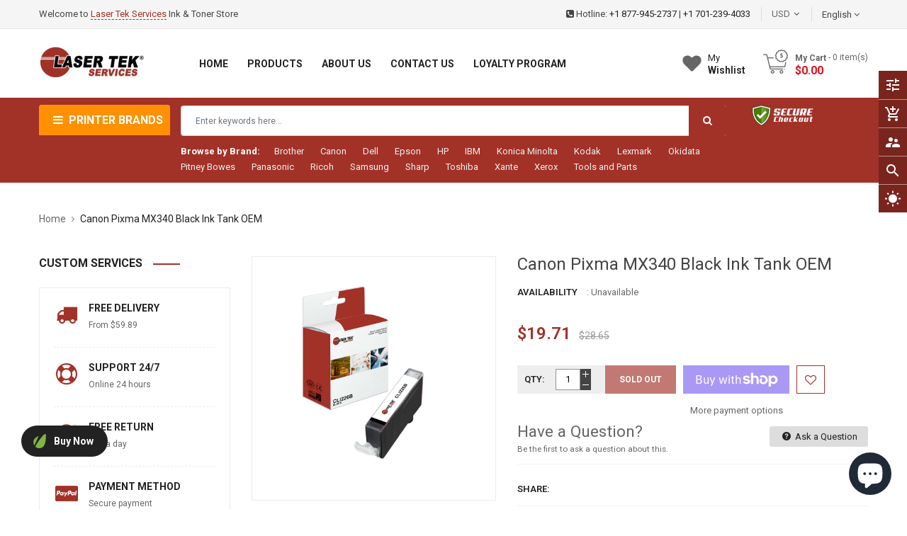

--- FILE ---
content_type: text/javascript; charset=utf-8
request_url: https://lasertekservices.com/products/canon-pixma-mx340-black-ink-tank-oem.js?_=1769006740723
body_size: 324
content:
{"id":6826728259631,"title":"Canon Pixma MX340 Black Ink Tank OEM","handle":"canon-pixma-mx340-black-ink-tank-oem","description":"\u003cb\u003eProduct:\u003c\/b\u003e Remanufactured Ink Cartridge \u003cbr\u003e\u003cbr\u003e\u003cb\u003eColor:\u003c\/b\u003e Black \u003cbr\u003e\u003cbr\u003e\u003cb\u003ePage Yield:\u003c\/b\u003e 450 pages @ 5% coverage \u003cbr\u003e\u003cbr\u003e\u003cb\u003eReplaces: \u003c\/b\u003e Canon CLI226B CLI-226B \u003cbr\u003e\u003cbr\u003e\u003cb\u003eFor use in the following Printers:\u003c\/b\u003e Canon PIXMA iP-4820, ix-6520 ix-6550, MG-5120 MG-5220 MG-6120 MG-8120, MX-882 MX-885 \u003cbr\u003e\u003cbr\u003e\u003cbr\u003e","published_at":"2021-12-15T02:25:10-08:00","created_at":"2021-12-15T02:25:10-08:00","vendor":"Canon","type":"","tags":["Pixma iP4820","Pixma iP4920","Pixma iX6520","Pixma MG5120","Pixma MG5220","Pixma MG5320","Pixma MG6120","Pixma MG6220","Pixma MG8120B","Pixma MG8220","Pixma MX712","Pixma MX882","Pixma MX892"],"price":1971,"price_min":1971,"price_max":1971,"available":false,"price_varies":false,"compare_at_price":2865,"compare_at_price_min":2865,"compare_at_price_max":2865,"compare_at_price_varies":false,"variants":[{"id":40331795628079,"title":"Default Title","option1":"Default Title","option2":null,"option3":null,"sku":"CANCLI226B","requires_shipping":true,"taxable":true,"featured_image":null,"available":false,"name":"Canon Pixma MX340 Black Ink Tank OEM","public_title":null,"options":["Default Title"],"price":1971,"weight":0,"compare_at_price":2865,"inventory_management":"shopify","barcode":"","requires_selling_plan":false,"selling_plan_allocations":[]}],"images":["\/\/cdn.shopify.com\/s\/files\/1\/0552\/3587\/0767\/products\/37f2d09e-fc40-5cb6-b323-e7a26e272d28.jpg?v=1643925082"],"featured_image":"\/\/cdn.shopify.com\/s\/files\/1\/0552\/3587\/0767\/products\/37f2d09e-fc40-5cb6-b323-e7a26e272d28.jpg?v=1643925082","options":[{"name":"Title","position":1,"values":["Default Title"]}],"url":"\/products\/canon-pixma-mx340-black-ink-tank-oem","media":[{"alt":"Canon Pixma MX340 Black Ink Tank OEM","id":23043994026031,"position":1,"preview_image":{"aspect_ratio":1.0,"height":1500,"width":1500,"src":"https:\/\/cdn.shopify.com\/s\/files\/1\/0552\/3587\/0767\/products\/37f2d09e-fc40-5cb6-b323-e7a26e272d28.jpg?v=1643925082"},"aspect_ratio":1.0,"height":1500,"media_type":"image","src":"https:\/\/cdn.shopify.com\/s\/files\/1\/0552\/3587\/0767\/products\/37f2d09e-fc40-5cb6-b323-e7a26e272d28.jpg?v=1643925082","width":1500}],"requires_selling_plan":false,"selling_plan_groups":[]}